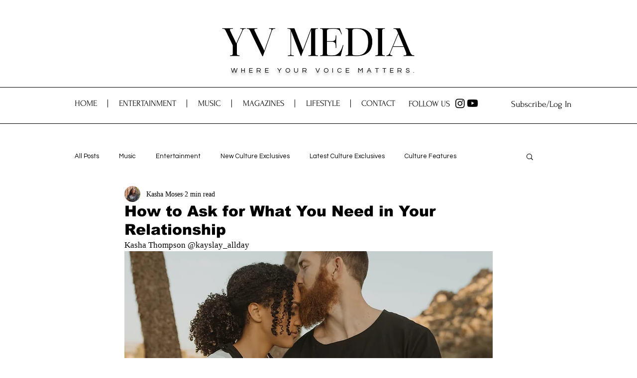

--- FILE ---
content_type: text/html; charset=utf-8
request_url: https://www.google.com/recaptcha/api2/aframe
body_size: 267
content:
<!DOCTYPE HTML><html><head><meta http-equiv="content-type" content="text/html; charset=UTF-8"></head><body><script nonce="_FlPZtAWs533gJf8vKiCkw">/** Anti-fraud and anti-abuse applications only. See google.com/recaptcha */ try{var clients={'sodar':'https://pagead2.googlesyndication.com/pagead/sodar?'};window.addEventListener("message",function(a){try{if(a.source===window.parent){var b=JSON.parse(a.data);var c=clients[b['id']];if(c){var d=document.createElement('img');d.src=c+b['params']+'&rc='+(localStorage.getItem("rc::a")?sessionStorage.getItem("rc::b"):"");window.document.body.appendChild(d);sessionStorage.setItem("rc::e",parseInt(sessionStorage.getItem("rc::e")||0)+1);localStorage.setItem("rc::h",'1768837183251');}}}catch(b){}});window.parent.postMessage("_grecaptcha_ready", "*");}catch(b){}</script></body></html>